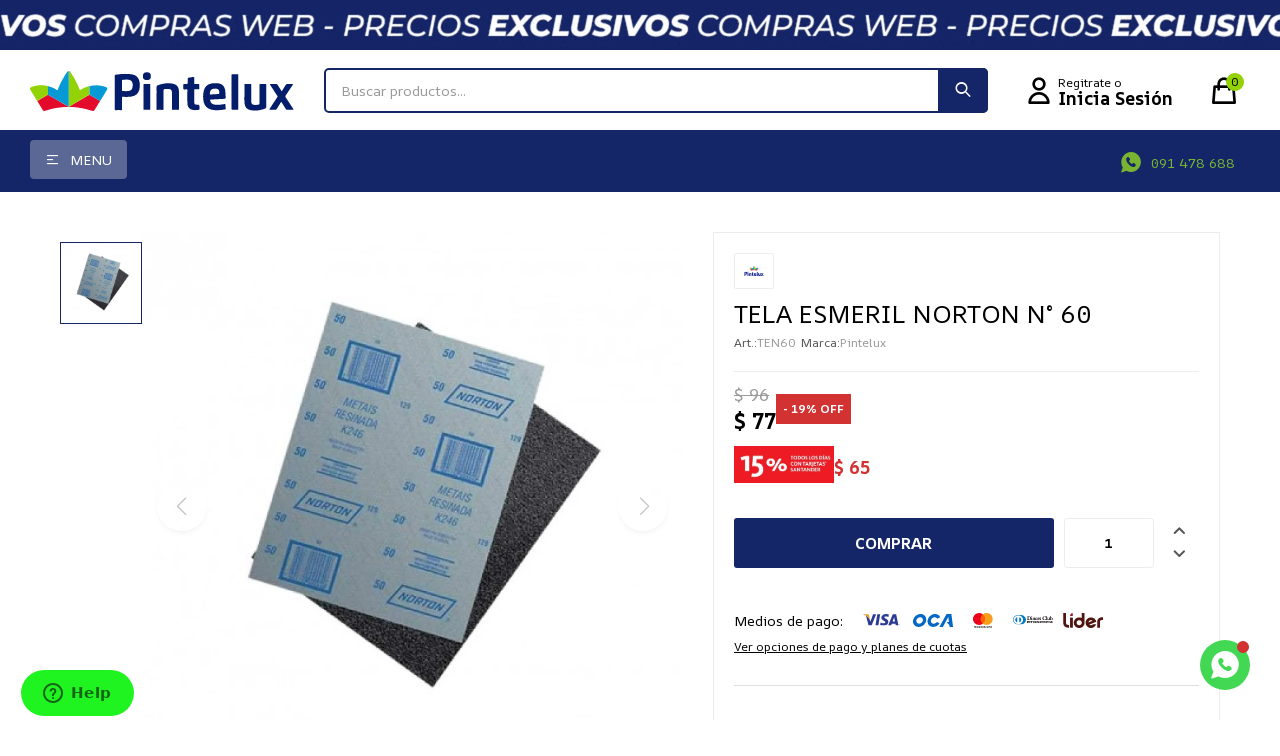

--- FILE ---
content_type: text/html; charset=utf-8
request_url: https://www.pintelux.com/catalogo/tela-esmeril-norton-n-60_TEN60_000
body_size: 10802
content:
 <!DOCTYPE html> <html lang="es" class="no-js"> <head itemscope itemtype="http://schema.org/WebSite"> <meta charset="utf-8" /> <script> const GOOGLE_MAPS_CHANNEL_ID = '38'; </script> <link rel='preconnect' href='https://f.fcdn.app' /> <link rel='preconnect' href='https://fonts.googleapis.com' /> <link rel='preconnect' href='https://www.facebook.com' /> <link rel='preconnect' href='https://www.google-analytics.com' /> <link rel="dns-prefetch" href="https://cdnjs.cloudflare.com" /> <title itemprop='name'>TELA ESMERIL NORTON N° 60 — Pintelux</title> <meta name="description" content="Su respaldo de tela la hace muy flexible para lijar superficies planas o curvas sin romperse. Características: - Fabricada con óxido de aluminio - Accesible - Lija metales y plásticos" /> <meta name="keywords" content="" /> <link itemprop="url" rel="canonical" href="https://www.pintelux.com/catalogo/tela-esmeril-norton-n-60_TEN60_000" /> <meta property="og:title" content="TELA ESMERIL NORTON N° 60 — Pintelux" /><meta property="og:description" content="Su respaldo de tela la hace muy flexible para lijar superficies planas o curvas sin romperse. Características: - Fabricada con óxido de aluminio - Accesible - Lija metales y plásticos" /><meta property="og:type" content="product" /><meta property="og:image" content="https://f.fcdn.app/imgs/f7ce6c/www.pintelux.com/pintuy/3eb1/webp/catalogo/TEN60-1/800x800/tela-esmeril-norton-n-60-tela-esmeril-norton-n-60.jpg"/><meta property="og:url" content="https://www.pintelux.com/catalogo/tela-esmeril-norton-n-60_TEN60_000" /><meta property="og:site_name" content="Pintelux" /> <meta name='twitter:description' content='Su respaldo de tela la hace muy flexible para lijar superficies planas o curvas sin romperse. Características: - Fabricada con óxido de aluminio - Accesible - Lija metales y plásticos' /> <meta name='twitter:image' content='https://f.fcdn.app/imgs/f7ce6c/www.pintelux.com/pintuy/3eb1/webp/catalogo/TEN60-1/800x800/tela-esmeril-norton-n-60-tela-esmeril-norton-n-60.jpg' /> <meta name='twitter:url' content='https://www.pintelux.com/catalogo/tela-esmeril-norton-n-60_TEN60_000' /> <meta name='twitter:card' content='summary' /> <meta name='twitter:title' content='TELA ESMERIL NORTON N° 60 — Pintelux' /> <script>document.getElementsByTagName('html')[0].setAttribute('class', 'js ' + ('ontouchstart' in window || navigator.msMaxTouchPoints ? 'is-touch' : 'no-touch'));</script> <script> var FN_TC = { M1 : 37.58, M2 : 1 }; </script> <meta id='viewportMetaTag' name="viewport" content="width=device-width, initial-scale=1.0, maximum-scale=1,user-scalable=no"> <link rel="shortcut icon" href="https://f.fcdn.app/assets/commerce/www.pintelux.com/7603_1c3a/public/web/favicon.ico" /> <link rel="apple-itouch-icon" href="https://f.fcdn.app/assets/commerce/www.pintelux.com/d91e_9c9d/public/web/favicon.png" /> <!--<link rel="preconnect" href="https://fonts.googleapis.com">--> <!--<link rel="preconnect" href="https://fonts.gstatic.com" crossorigin>--> <!--<link href="https://fonts.googleapis.com/css2?family=Poppins:ital,wght@0,400;0,700;1,400;1,700&display=swap" rel="stylesheet">--> <link rel="preconnect" href="https://fonts.googleapis.com"> <link rel="preconnect" href="https://fonts.gstatic.com" crossorigin> <link href="https://fonts.googleapis.com/css2?family=AR+One+Sans:wght@400;700&display=swap" rel="stylesheet"> <script> const codigoGrupoExpress = 'grp22'; </script> <link href="https://f.fcdn.app/assets/commerce/www.pintelux.com/0000_b457/s.44249118493203374534711079921603.css" rel="stylesheet"/> <script src="https://f.fcdn.app/assets/commerce/www.pintelux.com/0000_b457/s.57162984621553727640465162266264.js"></script> <!--[if lt IE 9]> <script type="text/javascript" src="https://cdnjs.cloudflare.com/ajax/libs/html5shiv/3.7.3/html5shiv.js"></script> <![endif]--> <link rel="manifest" href="https://f.fcdn.app/assets/manifest.json" /> </head> <body id='pgCatalogoDetalle' class='compraSlide compraLeft filtrosFixed fichaMobileFixedActions buscadorSearchField layout03'>  <a id="whatsAppFloat" class="whatsappFloat whatsapp-general" onclick="fbq('trackCustom', 'Whatsapp');" href= "https://api.whatsapp.com/send?phone=59891478688" target="_blank" rel="external"></a> <script> $("#whatsAppFloat").attr('data-track-categ', 'Social'); $("#whatsAppFloat").attr('data-track-action', 'WhatsApp'); $("#whatsAppFloat").attr('data-track-label', window.location.pathname + window.location.search); </script>  <div id="pre"> <div id="wrapper"> <header id="header" role="banner"> <div class="cnt"> <div data-id="347" data-area="Top" class="banner"><picture><source media="(min-width: 1280px)" srcset="//f.fcdn.app/imgs/ad8df1/www.pintelux.com/pintuy/52a0/webp/recursos/892/1920x50/1920x50.gif" width='1920' height='50' ><source media="(max-width: 1279px) and (min-width: 1024px)" srcset="//f.fcdn.app/imgs/e7af82/www.pintelux.com/pintuy/3f2c/webp/recursos/893/1280x50/1280x50.gif" width='1280' height='50' ><source media="(max-width: 640px) AND (orientation: portrait)" srcset="//f.fcdn.app/imgs/ca60df/www.pintelux.com/pintuy/7547/webp/recursos/895/640x70/640x70.gif" width='640' height='70' ><source media="(max-width: 1023px)" srcset="//f.fcdn.app/imgs/5a59f1/www.pintelux.com/pintuy/ddc6/webp/recursos/894/1024x50/1024x50.gif" width='1024' height='50' ><img src="//f.fcdn.app/imgs/ad8df1/www.pintelux.com/pintuy/52a0/webp/recursos/892/1920x50/1920x50.gif" alt="PRECIOS EXCLUSIVOS WEB DICIEMBRE 2025" width='1920' height='50' ></picture></div><div id="logo"><a href="/"><img src="https://f.fcdn.app/assets/commerce/www.pintelux.com/234b_ed53/public/web/img/logo.svg" width="300" height="120" alt="Pintelux" /></a></div> <nav id="menu"> <ul class="lst main"> <li class="it catalogo"> <a href='/catalogo' target='_self' class="tit">Menu</a> <div class="subMenu"> <div class="cnt"> <ul> <li class="hdr pinturas"> <div class="menuDesplegable"> <ul> <li><a href="https://www.pintelux.com/paleta-de-colores" target="_self">Paleta de Colores</a> </li> <li><a href="https://www.pintelux.com/catalogo?grp=51" target="_self">Pintura Interior</a> <ul> <li><a href="https://www.pintelux.com/catalogo?grp=51" target="_self">Paredes interiores</a> <li><a href="https://www.pintelux.com/catalogo?grp=55" target="_self">Cielo rasos</a> </ul> </li> <li><a href="https://www.pintelux.com/catalogo?grp=56" target="_self">Pintura Exterior</a> <ul> <li><a href="https://www.pintelux.com/catalogo?grp=56" target="_self">Paredes exteriores</a> <li><a href="https://www.pintelux.com/catalogo?grp=65" target="_self">Impermeabilizantes</a> <li><a href="https://www.pintelux.com/catalogo?grp=57" target="_self">Texturas</a> </ul> </li> <li><a href="https://www.pintelux.com/catalogo?grp=65" target="_self">Impermeabilizantes</a> </li> <li><a href="https://www.pintelux.com/catalogo?grp=53" target="_self">Pintura Antimicrobiana</a> </li> <li><a href="https://www.pintelux.com/catalogo?grp=23" target="_self">Pintura a la Tiza</a> </li> <li><a href="https://www.pintelux.com/catalogo?grp=54" target="_self">Preparación de Superficie</a> </li> <li><a href="https://www.pintelux.com/catalogo?grp=59" target="_self">Esmaltes al Agua</a> </li> <li><a href="javascript:;" target="_self">Maderas</a> <ul> <li><a href="https://www.pintelux.com/catalogo?grp=61" target="_self">Decks</a> <li><a href="https://www.pintelux.com/catalogo?grp=62" target="_self">Maderas interiores</a> <li><a href="https://www.pintelux.com/catalogo?grp=63" target="_self">Maderas exteriores</a> <li><a href="https://www.pintelux.com/catalogo?grp=68" target="_self">Interior - Exterior (Base Agua)</a> <li><a href="https://www.pintelux.com/catalogo?grp=67" target="_self">Interior - Exterior (Base Solvente)</a> <li><a href="https://www.pintelux.com/catalogo?grp=61" target="_self">Barnices</a> </ul> </li> <li><a href="javascript:;" target="_self">Metales</a> <ul> <li><a href="https://www.pintelux.com/catalogo?grp=13" target="_self">Esmaltes 3en1</a> </ul> </li> <li><a href="https://www.pintelux.com/catalogo?grp=64" target="_self">Piscinas</a> </li> </ul> <div class="banners"> </div> </div> <a target="_self" href="https://www.pintelux.com/pinturas" class="tit">Pinturas</a> </li> <li class="hdr decoracion"> <div class="menuDesplegable"> <ul> <li><a href="https://www.pintelux.com/decoracion/molduras" target="_self">Molduras</a> </li> <li><a href="https://www.pintelux.com/decoracion/zocalos" target="_self">Zocalos</a> </li> <li><a href="https://www.pintelux.com/decoracion/wallpops" target="_self">Wallpops</a> </li> <li><a href="https://www.pintelux.com/decoracion/papeles-pintados" target="_self">Papeles Pintados</a> </li> </ul> <div class="banners"> </div> </div> <a target="_self" href="https://www.pintelux.com/decoracion" class="tit">Decoración</a> </li> <li class="hdr accesorios"> <div class="menuDesplegable"> <ul> <li><a href="https://www.pintelux.com/catalogo?grp=52" target="_self">Lija líquida</a> </li> <li><a href="https://www.pintelux.com/accesorios/lijas" target="_self">Lijas</a> </li> <li><a href="https://www.pintelux.com/accesorios/llanas-y-espatulas" target="_self">Llanas y espátulas</a> </li> <li><a href="https://www.pintelux.com/accesorios/pinceles" target="_self">Pinceles</a> </li> <li><a href="https://www.pintelux.com/accesorios/rodillos-y-repuestos" target="_self">Rodillos y Repuestos</a> </li> <li><a href="https://www.pintelux.com/accesorios/otros-accesorios" target="_self">Otros Accesorios</a> </li> <li><a href="https://www.pintelux.com/accesorios/cintas" target="_self">Cintas</a> </li> </ul> <div class="banners"> </div> </div> <a target="_self" href="https://www.pintelux.com/accesorios" class="tit">Accesorios</a> </li> <li class="hdr "> <a target="_self" href="https://www.pintelux.com/catalogo?grp=87" class="tit">Pinturas aromatizadas</a> </li> <li class="hdr "> <a target="_blank" href="https://www.pintelux.com/catalogo?grp=113" class="tit">AEROSOLES MTN - EXCLUSIVOS -</a> </li> <li class="hdr "> <a target="_blank" href="https://www.pintelux.com/catalogo?grp=115" class="tit">NUEVO!!! EMPAPELADOS ATMOSPHERE</a> </li> <li class="hdr "> <div class="menuDesplegable"> <ul> <li><a href="https://www.pintelux.com/catalogo?grp=117" target="_blank">SETS MARCADORES</a> </li> </ul> <div class="banners"> </div> </div> <a target="_blank" href="https://www.pintelux.com/catalogo?grp=116" class="tit">MARCADORES POSCA - EXCLUSIVO - </a> </li> </ul> </div> </div> </li> <li class="it whatsapp alignRight"> <a href='https://wa.me/598091478688' target='_blank' class="tit">091 478 688</a> </li> </ul> </nav> <div class="toolsItem frmBusqueda" data-version='1'> <button type="button" class="btnItem btnMostrarBuscador"> <span class="ico"></span> <span class="txt"></span> </button> <form action="/catalogo"> <div class="cnt"> <span class="btnCerrar"> <span class="ico"></span> <span class="txt"></span> </span> <label class="lbl"> <b>Buscar productos</b> <input maxlength="48" required="" autocomplete="off" type="search" name="q" placeholder="Buscar productos..." /> </label> <button class="btnBuscar" type="submit"> <span class="ico"></span> <span class="txt"></span> </button> </div> </form> </div> <div class="toolsItem accesoMiCuentaCnt" data-logged="off" data-version='1'> <a href="/mi-cuenta" class="btnItem btnMiCuenta"> <span class="ico"></span> <span class="txt"></span> <span class="usuario"> <span class="nombre"></span> <span class="apellido"></span> </span> </a> <div class="miCuentaMenu"> <ul class="lst"> <li class="it"><a href='/mi-cuenta/mis-datos' class="tit" >Mis datos</a></li> <li class="it"><a href='/mi-cuenta/direcciones' class="tit" >Mis direcciones</a></li> <li class="it"><a href='/mi-cuenta/compras' class="tit" >Mis compras</a></li> <li class="it"><a href='/mi-cuenta/wish-list' class="tit" >Wish List</a></li> <li class="it itSalir"><a href='/salir' class="tit" >Salir</a></li> </ul> </div> </div> <div id="miCompra" data-show="off" data-fn="fnMiCompra" class="toolsItem" data-version="1"> </div> <div id="infoTop"> </div> <a id="btnMainMenuMobile" href="javascript:mainMenuMobile.show();"><span class="ico">&#59421;</span><span class="txt">Menú</span></a> </div> </header> <!-- end:header --> <div data-id="347" data-area="Top" class="banner"><picture><source media="(min-width: 1280px)" srcset="//f.fcdn.app/imgs/ad8df1/www.pintelux.com/pintuy/52a0/webp/recursos/892/1920x50/1920x50.gif" width='1920' height='50' ><source media="(max-width: 1279px) and (min-width: 1024px)" srcset="//f.fcdn.app/imgs/e7af82/www.pintelux.com/pintuy/3f2c/webp/recursos/893/1280x50/1280x50.gif" width='1280' height='50' ><source media="(max-width: 640px) AND (orientation: portrait)" srcset="//f.fcdn.app/imgs/ca60df/www.pintelux.com/pintuy/7547/webp/recursos/895/640x70/640x70.gif" width='640' height='70' ><source media="(max-width: 1023px)" srcset="//f.fcdn.app/imgs/5a59f1/www.pintelux.com/pintuy/ddc6/webp/recursos/894/1024x50/1024x50.gif" width='1024' height='50' ><img src="//f.fcdn.app/imgs/ad8df1/www.pintelux.com/pintuy/52a0/webp/recursos/892/1920x50/1920x50.gif" alt="PRECIOS EXCLUSIVOS WEB DICIEMBRE 2025" width='1920' height='50' ></picture></div> <div id="central"> <section id="main" role="main"> <div id="fichaProducto" class="rebajado descuento" data-tit="TELA ESMERIL NORTON N° 60" data-totImagenes="1" data-agotado="off"> <div class="cnt"> <div class="columnaIzquierda"> <div data-fn="fnSwiperFicha" data-thumbs="true" data-thumbs-direction="vertical" class="fichaImagenes nav"> <div class="imagenProducto swiper-container" data-fn="fnGaleria"> <div class="swiper-wrapper"> <span class="item zoom swiper-slide"> <a class="img source" href="//f.fcdn.app/imgs/c3ba60/www.pintelux.com/pintuy/3eb1/webp/catalogo/TEN60-1/1500-1500/tela-esmeril-norton-n-60-tela-esmeril-norton-n-60.jpg"> <img loading='lazy' data-src-g="//f.fcdn.app/imgs/e6e48e/www.pintelux.com/pintuy/3eb1/webp/catalogo/TEN60-1/1920-1200/tela-esmeril-norton-n-60-tela-esmeril-norton-n-60.jpg" src='//f.fcdn.app/imgs/f7ce6c/www.pintelux.com/pintuy/3eb1/webp/catalogo/TEN60-1/800x800/tela-esmeril-norton-n-60-tela-esmeril-norton-n-60.jpg' alt='TELA ESMERIL NORTON N° 60 TELA ESMERIL NORTON N° 60' width='800' height='800' /> </a> </span> </div> <div class="cocardas"></div> </div> <div class="swiperThumbs"> <ul class="lst lstThumbs"> <li class="it"> <a target="_blank" data-standard="//f.fcdn.app/imgs/f7ce6c/www.pintelux.com/pintuy/3eb1/webp/catalogo/TEN60-1/800x800/tela-esmeril-norton-n-60-tela-esmeril-norton-n-60.jpg" href="//f.fcdn.app/imgs/97054d/www.pintelux.com/pintuy/3eb1/webp/catalogo/TEN60-1/2000-2000/tela-esmeril-norton-n-60-tela-esmeril-norton-n-60.jpg"><img loading='lazy' src='//f.fcdn.app/imgs/72cef4/www.pintelux.com/pintuy/3eb1/webp/catalogo/TEN60-1/460x460/tela-esmeril-norton-n-60-tela-esmeril-norton-n-60.jpg' alt='TELA ESMERIL NORTON N° 60 TELA ESMERIL NORTON N° 60' width='460' height='460' /></a> </li> </ul> </div> </div> </div> <div class="columnaDerecha"> <div class="hdr"> <div class="flex"> <div class="logoMarca"><img loading='lazy' src='//f.fcdn.app/imgs/aa5447/www.pintelux.com/pintuy/5d00/webp/marcas/pintelux/100x0/pintelux' alt='Pintelux' width='100' /></div> </div> <h1 class="tit">TELA ESMERIL NORTON N° 60</h1> <div class="cod">TEN60<div class="nombreMarca">Pintelux </div></div> </div> <div class="preciosWrapper"> <div class="precios"> <strong class="precio venta"><span class="sim">$</span> <span class="monto">77</span></strong> <del class="precio lista"><span class="sim">$</span> <span class="monto">96</span></del> </div><span class="porcRebaja"><span class="aux"><span class=int>19</span><span class=dec>79</span></span></span><div class="descuentosMDP"><div class='desc_2'> <span class='img' title='Santander'><img loading='lazy' src='//f.fcdn.app/imgs/6a0ca7/www.pintelux.com/pintuy/28b7/webp/descuentos/487/0x0/15.jpg' alt='Santander' /></span> <span class="precio"><span class="sim">$</span> <span class="monto">65</span></span></div></div> </div> <div style="display: none;" id="_jsonDataFicha_"> {"sku":{"fen":"1:TEN60:000:U:1","com":"TEN60"},"producto":{"codigo":"TEN60","nombre":"TELA ESMERIL NORTON N\u00b0 60","categoria":"Accesorios > Lijas","marca":"Pintelux"},"variante":{"codigo":"000","codigoCompleto":"TEN60000","nombre":"TELA ESMERIL NORTON N\u00b0 60","nombreCompleto":"TELA ESMERIL NORTON N\u00b0 60","img":{"u":"\/\/f.fcdn.app\/imgs\/ca26e0\/www.pintelux.com\/pintuy\/3eb1\/webp\/catalogo\/TEN60-1\/1024-1024\/tela-esmeril-norton-n-60-tela-esmeril-norton-n-60.jpg"},"url":"https:\/\/www.pintelux.com\/catalogo\/tela-esmeril-norton-n-60_TEN60_000","tieneStock":true,"ordenVariante":"999"},"nomPresentacion":"U","nombre":"TELA ESMERIL NORTON N\u00b0 60","nombreCompleto":"TELA ESMERIL NORTON N\u00b0 60","precioMonto":77,"moneda":{"nom":"M1","nro":858,"cod":"UYU","sim":"$"},"sale":false,"outlet":false,"nuevo":false,"carac":{"tipo-de-ambiente":"Interior y Exterior","tipo-de-superficie":"Metal"}} </div> <form id="frmComprarArticulo" class="frmComprar" action="/mi-compra?o=agregar" method="post"> <div class="cnt"> <input type="hidden" name="sku" value="1:TEN60:000:U:1" /> <div id="mainActions"> <button id="btnComprar" type="submit" class="btn btn01">Comprar</button> <div class="custom cantidadArticulo" data-fn="fnCantidadItemFicha"> <input name="qty" type="text" value="1"/> <div class="cont-btn"> <span class="plus">&#xe811;</span> <span class="minus">&#xe813;</span> </div> </div> </div> </div> </form> <div id="infoPagos" class="blk slideTab hide-mobile" data-fn="fnAmpliarInfoOverlay"> <span class="overlay close"></span> <div class="hdr"> <span class="tit limitado">Medios de pago: <ul class='lst lstMediosDePago'> <li class='it visa'><img loading="lazy" src="https://f.fcdn.app/logos/c/visa.svg" alt="visa" height="20" /></li> <li class='it oca'><img loading="lazy" src="https://f.fcdn.app/logos/c/oca.svg" alt="oca" height="20" /></li> <li class='it master'><img loading="lazy" src="https://f.fcdn.app/logos/c/master.svg" alt="master" height="20" /></li> <li class='it diners'><img loading="lazy" src="https://f.fcdn.app/logos/c/diners.svg" alt="diners" height="20" /></li> <li class='it lider'><img loading="lazy" src="https://f.fcdn.app/logos/c/lider.svg" alt="lider" height="20" /></li> <li class='it abitab'><img loading="lazy" src="https://f.fcdn.app/logos/c/abitab.svg" alt="abitab" height="20" /></li> <li class='it redpagos'><img loading="lazy" src="https://f.fcdn.app/logos/c/redpagos.svg" alt="redpagos" height="20" /></li> <li class='it mercadopago'><img loading="lazy" src="https://f.fcdn.app/logos/c/mercadopago.svg" alt="mercadopago" height="20" /></li> <li class='it cabal'><img loading="lazy" src="https://f.fcdn.app/logos/c/cabal.svg" alt="cabal" height="20" /></li> <li class='it passcard'><img loading="lazy" src="https://f.fcdn.app/logos/c/passcard.svg" alt="passcard" height="20" /></li> <li class='it tarjetad'><img loading="lazy" src="https://f.fcdn.app/logos/c/tarjetad.svg" alt="tarjetad" height="20" /></li> </ul> </span> <span class="ver-mas">Ver opciones de pago y planes de cuotas</span> </div> <div class="cnt"> <div class="hdr"> <span class="tit">Medios de pago</span> <span class="close ico"></span> </div> <div> <ul class='lst lstMediosDePago'> <li class='it visa'><img loading="lazy" src="https://f.fcdn.app/logos/c/visa.svg" alt="visa" height="20" /></li> <li class='it oca'><img loading="lazy" src="https://f.fcdn.app/logos/c/oca.svg" alt="oca" height="20" /></li> <li class='it master'><img loading="lazy" src="https://f.fcdn.app/logos/c/master.svg" alt="master" height="20" /></li> <li class='it diners'><img loading="lazy" src="https://f.fcdn.app/logos/c/diners.svg" alt="diners" height="20" /></li> <li class='it lider'><img loading="lazy" src="https://f.fcdn.app/logos/c/lider.svg" alt="lider" height="20" /></li> <li class='it abitab'><img loading="lazy" src="https://f.fcdn.app/logos/c/abitab.svg" alt="abitab" height="20" /></li> <li class='it redpagos'><img loading="lazy" src="https://f.fcdn.app/logos/c/redpagos.svg" alt="redpagos" height="20" /></li> <li class='it mercadopago'><img loading="lazy" src="https://f.fcdn.app/logos/c/mercadopago.svg" alt="mercadopago" height="20" /></li> <li class='it cabal'><img loading="lazy" src="https://f.fcdn.app/logos/c/cabal.svg" alt="cabal" height="20" /></li> <li class='it passcard'><img loading="lazy" src="https://f.fcdn.app/logos/c/passcard.svg" alt="passcard" height="20" /></li> <li class='it tarjetad'><img loading="lazy" src="https://f.fcdn.app/logos/c/tarjetad.svg" alt="tarjetad" height="20" /></li> </ul> </div> </div> </div> <div id="infoEnvio" class="blk" data-fn="fnAmpliarInfoFicha"> <span class="overlay close"></span> <div class="hdr"> <span class="tit">Métodos y costos de envío</span> </div> <div class="cnt"> <ul> <li> <span>Interior:</span> Envío sin costo en compras mayores a $ 3.000 | Costo normal: $ 300. </li> <li> <span>Premium:</span> Envío sin costo en compras mayores a $ 200 | Costo normal: $ 700. </li> </ul> </div> </div> <div id="infoCaracteristicas" class="blk" data-fn="fnAmpliarInfoFicha"> <span class="overlay close"></span> <div class="hdr"> <span class="tit">Características</span> </div> <div class="cnt"> <div> <div id="blkCaracteristicas" class="blk"> <div class="hdr"> <div class="tit">Características</div> </div> <div class="cnt"> <div class="lst lstCaracteristicas"><div class="it" data-codigo="tipo-de-ambiente"> <span class="tit">Tipo de Ambiente</span> <span class="val">Interior y Exterior</span></div><div class="it" data-codigo="tipo-de-superficie"> <span class="tit">Tipo de Superficie</span> <span class="val">Metal</span></div></div> </div> </div> </div> </div> </div> <!-- <div class="blkCompartir"> <a class="btnFacebook" title="Compartir en Facebook" target="_blank" href="http://www.facebook.com/share.php?u=https://www.pintelux.com/catalogo/tela-esmeril-norton-n-60_TEN60_000"><span class="ico">&#59392;</span><span class="txt">Facebook</span></a> <a class="btnTwitter" title="Compartir en Twitter" target="_blank" href="https://twitter.com/intent/tweet?url=https%3A%2F%2Fwww.pintelux.com%2Fcatalogo%2Ftela-esmeril-norton-n-60_TEN60_000&text=Me%20gust%C3%B3%20el%20producto%20TELA%20ESMERIL%20NORTON%20N%C2%B0%2060"><span class="ico">&#59393;</span><span class="txt">Twitter</span></a> <a class="btnPinterest" title="Compartir en Pinterest" target="_blank" href="http://pinterest.com/pin/create/bookmarklet/?media=http://f.fcdn.app/imgs/7edf4e/www.pintelux.com/pintuy/3eb1/webp/catalogo/TEN60-1/800_800/tela-esmeril-norton-n-60-tela-esmeril-norton-n-60.jpg&url=https://www.pintelux.com/catalogo/tela-esmeril-norton-n-60_TEN60_000&is_video=false&description=TELA+ESMERIL+NORTON+N%C2%B0+60"><span class="ico">&#59395;</span><span class="txt">Pinterest</span></a> <a class="btnWhatsapp" title="Compartir en Whatsapp" target="_blank" href="whatsapp://send?text=Me+gust%C3%B3+el+producto+https%3A%2F%2Fwww.pintelux.com%2Fcatalogo%2Ftela-esmeril-norton-n-60_TEN60_000" data-action="share/whatsapp/share"><span class="ico">&#59398;</span><span class="txt">Whatsapp</span></a> </div> --> </div> </div> <div class="tabs blkDetalle" data-fn="fnCrearTabs"> <div class="it"> <span class="tit">Descripcion</span> <div class="cnt"> <div class="text"> <div class="desc"> <p>Su respaldo de tela la hace muy flexible para lijar superficies planas o curvas sin romperse. <br /> <br /> Características:<br /> <br /> - Fabricada con óxido de aluminio<br /> - Accesible <br /> - Lija metales y plásticos</p> </div> </div> </div> </div> </div> <div class="nav" id="blkProductosRelacionados" data-fn="fnSwiperProductos" data-breakpoints-slides='[2,3,4]' data-breakpoints-spacing='[10,15,20]'> <div class="swiper blkProductos"> <div class="hdr"> <div class="tit">Productos que te pueden interesar</div> </div> <div class="cnt"> <div class='articleList aListProductos ' data-tot='6' data-totAbs='0' data-cargarVariantes='0'><div class='it rebajado descuento grp15 grp18' data-disp='1' data-codProd='TEN40' data-codVar='000' data-im='//f.fcdn.app/assets/nd.png'><div class='cnt'><a class="img" href="https://www.pintelux.com/catalogo/tela-esmeril-norton-n-40_TEN40_000" title="TELA ESMERIL NORTON N° 40"> <div class="cocardas"></div> <img loading='lazy' src='//f.fcdn.app/imgs/c22d30/www.pintelux.com/pintuy/3eb1/webp/catalogo/TEN40-1/800x800/tela-esmeril-norton-n-40-tela-esmeril-norton-n-40.jpg' alt='TELA ESMERIL NORTON N° 40 TELA ESMERIL NORTON N° 40' width='800' height='800' /> </a> <div class="info" data-fn="fnOcultarPrecios"> <a class="tit" href="https://www.pintelux.com/catalogo/tela-esmeril-norton-n-40_TEN40_000" title="TELA ESMERIL NORTON N° 40"><h2>TELA ESMERIL NORTON N° 40</h2></a> <div class="precios"> <strong class="precio venta"><span class="sim">$</span> <span class="monto">77</span></strong> <del class="precio lista"><span class="sim">$</span> <span class="monto">96</span></del> </div> <span class="porcRebaja"><span class="aux"><span class=int>19</span><span class=dec>79</span></span></span> <div class="descuentosMDP"><div class='desc_2'> <span class='img' title='Santander'><img loading='lazy' src='//f.fcdn.app/imgs/6a0ca7/www.pintelux.com/pintuy/28b7/webp/descuentos/487/0x0/15.jpg' alt='Santander' /></span> <span class="precio"><span class="sim">$</span> <span class="monto">65</span></span></div></div> <button class="btn btn01 btnComprar" onclick="miCompra.agregarArticulo('1:TEN40:000:U:1',1)" data-sku="1:TEN40:000:U:1"><span></span></button> <div class="variantes"></div> <!--<div class="marca">Pintelux</div>--> <!--<div class="desc">Su respaldo de tela la hace muy flexible para lijar superficies planas o curvas sin romperse. <br /> <br /> Características:<br /> <br /> - Fabricada con óxido de aluminio<br /> - Accesible <br /> - Lija metales y plásticos</div>--> </div><input type="hidden" class="json" style="display:none" value="{&quot;sku&quot;:{&quot;fen&quot;:&quot;1:TEN40:000:U:1&quot;,&quot;com&quot;:&quot;TEN40&quot;},&quot;producto&quot;:{&quot;codigo&quot;:&quot;TEN40&quot;,&quot;nombre&quot;:&quot;TELA ESMERIL NORTON N\u00b0 40&quot;,&quot;categoria&quot;:&quot;Accesorios &gt; Lijas&quot;,&quot;marca&quot;:&quot;Pintelux&quot;},&quot;variante&quot;:{&quot;codigo&quot;:&quot;000&quot;,&quot;codigoCompleto&quot;:&quot;TEN40000&quot;,&quot;nombre&quot;:&quot;TELA ESMERIL NORTON N\u00b0 40&quot;,&quot;nombreCompleto&quot;:&quot;TELA ESMERIL NORTON N\u00b0 40&quot;,&quot;img&quot;:{&quot;u&quot;:&quot;\/\/f.fcdn.app\/imgs\/1190a5\/www.pintelux.com\/pintuy\/3eb1\/webp\/catalogo\/TEN40-1\/1024-1024\/tela-esmeril-norton-n-40-tela-esmeril-norton-n-40.jpg&quot;},&quot;url&quot;:&quot;https:\/\/www.pintelux.com\/catalogo\/tela-esmeril-norton-n-40_TEN40_000&quot;,&quot;tieneStock&quot;:false,&quot;ordenVariante&quot;:&quot;999&quot;},&quot;nomPresentacion&quot;:&quot;U&quot;,&quot;nombre&quot;:&quot;TELA ESMERIL NORTON N\u00b0 40&quot;,&quot;nombreCompleto&quot;:&quot;TELA ESMERIL NORTON N\u00b0 40&quot;,&quot;precioMonto&quot;:77,&quot;moneda&quot;:{&quot;nom&quot;:&quot;M1&quot;,&quot;nro&quot;:858,&quot;cod&quot;:&quot;UYU&quot;,&quot;sim&quot;:&quot;$&quot;},&quot;sale&quot;:false,&quot;outlet&quot;:false,&quot;nuevo&quot;:false}" /></div></div><div class='it rebajado descuento grp15 grp18' data-disp='1' data-codProd='TEN36' data-codVar='000' data-im='//f.fcdn.app/assets/nd.png'><div class='cnt'><a class="img" href="https://www.pintelux.com/catalogo/tela-esmeril-norton-n-36_TEN36_000" title="TELA ESMERIL NORTON N° 36"> <div class="cocardas"></div> <img loading='lazy' src='//f.fcdn.app/imgs/9801df/www.pintelux.com/pintuy/3eb1/webp/catalogo/TEN36-1/800x800/tela-esmeril-norton-n-36-tela-esmeril-norton-n-36.jpg' alt='TELA ESMERIL NORTON N° 36 TELA ESMERIL NORTON N° 36' width='800' height='800' /> </a> <div class="info" data-fn="fnOcultarPrecios"> <a class="tit" href="https://www.pintelux.com/catalogo/tela-esmeril-norton-n-36_TEN36_000" title="TELA ESMERIL NORTON N° 36"><h2>TELA ESMERIL NORTON N° 36</h2></a> <div class="precios"> <strong class="precio venta"><span class="sim">$</span> <span class="monto">77</span></strong> <del class="precio lista"><span class="sim">$</span> <span class="monto">96</span></del> </div> <span class="porcRebaja"><span class="aux"><span class=int>19</span><span class=dec>79</span></span></span> <div class="descuentosMDP"><div class='desc_2'> <span class='img' title='Santander'><img loading='lazy' src='//f.fcdn.app/imgs/6a0ca7/www.pintelux.com/pintuy/28b7/webp/descuentos/487/0x0/15.jpg' alt='Santander' /></span> <span class="precio"><span class="sim">$</span> <span class="monto">65</span></span></div></div> <button class="btn btn01 btnComprar" onclick="miCompra.agregarArticulo('1:TEN36:000:U:1',1)" data-sku="1:TEN36:000:U:1"><span></span></button> <div class="variantes"></div> <!--<div class="marca">Pintelux</div>--> <!--<div class="desc">Su respaldo de tela la hace muy flexible para lijar superficies planas o curvas sin romperse. <br /> <br /> Características:<br /> <br /> - Fabricada con óxido de aluminio<br /> - Accesible <br /> - Lija metales y plásticos</div>--> </div><input type="hidden" class="json" style="display:none" value="{&quot;sku&quot;:{&quot;fen&quot;:&quot;1:TEN36:000:U:1&quot;,&quot;com&quot;:&quot;TEN36&quot;},&quot;producto&quot;:{&quot;codigo&quot;:&quot;TEN36&quot;,&quot;nombre&quot;:&quot;TELA ESMERIL NORTON N\u00b0 36&quot;,&quot;categoria&quot;:&quot;Accesorios &gt; Lijas&quot;,&quot;marca&quot;:&quot;Pintelux&quot;},&quot;variante&quot;:{&quot;codigo&quot;:&quot;000&quot;,&quot;codigoCompleto&quot;:&quot;TEN36000&quot;,&quot;nombre&quot;:&quot;TELA ESMERIL NORTON N\u00b0 36&quot;,&quot;nombreCompleto&quot;:&quot;TELA ESMERIL NORTON N\u00b0 36&quot;,&quot;img&quot;:{&quot;u&quot;:&quot;\/\/f.fcdn.app\/imgs\/49f148\/www.pintelux.com\/pintuy\/3eb1\/webp\/catalogo\/TEN36-1\/1024-1024\/tela-esmeril-norton-n-36-tela-esmeril-norton-n-36.jpg&quot;},&quot;url&quot;:&quot;https:\/\/www.pintelux.com\/catalogo\/tela-esmeril-norton-n-36_TEN36_000&quot;,&quot;tieneStock&quot;:false,&quot;ordenVariante&quot;:&quot;999&quot;},&quot;nomPresentacion&quot;:&quot;U&quot;,&quot;nombre&quot;:&quot;TELA ESMERIL NORTON N\u00b0 36&quot;,&quot;nombreCompleto&quot;:&quot;TELA ESMERIL NORTON N\u00b0 36&quot;,&quot;precioMonto&quot;:77,&quot;moneda&quot;:{&quot;nom&quot;:&quot;M1&quot;,&quot;nro&quot;:858,&quot;cod&quot;:&quot;UYU&quot;,&quot;sim&quot;:&quot;$&quot;},&quot;sale&quot;:false,&quot;outlet&quot;:false,&quot;nuevo&quot;:false}" /></div></div><div class='it rebajado descuento grp15 grp18' data-disp='1' data-codProd='TEN220' data-codVar='000' data-im='//f.fcdn.app/assets/nd.png'><div class='cnt'><a class="img" href="https://www.pintelux.com/catalogo/tela-esmeril-norton-n-220_TEN220_000" title="TELA ESMERIL NORTON N° 220"> <div class="cocardas"></div> <img loading='lazy' src='//f.fcdn.app/imgs/9d5956/www.pintelux.com/pintuy/3eb1/webp/catalogo/TEN220-1/800x800/tela-esmeril-norton-n-220-tela-esmeril-norton-n-220.jpg' alt='TELA ESMERIL NORTON N° 220 TELA ESMERIL NORTON N° 220' width='800' height='800' /> </a> <div class="info" data-fn="fnOcultarPrecios"> <a class="tit" href="https://www.pintelux.com/catalogo/tela-esmeril-norton-n-220_TEN220_000" title="TELA ESMERIL NORTON N° 220"><h2>TELA ESMERIL NORTON N° 220</h2></a> <div class="precios"> <strong class="precio venta"><span class="sim">$</span> <span class="monto">77</span></strong> <del class="precio lista"><span class="sim">$</span> <span class="monto">96</span></del> </div> <span class="porcRebaja"><span class="aux"><span class=int>19</span><span class=dec>79</span></span></span> <div class="descuentosMDP"><div class='desc_2'> <span class='img' title='Santander'><img loading='lazy' src='//f.fcdn.app/imgs/6a0ca7/www.pintelux.com/pintuy/28b7/webp/descuentos/487/0x0/15.jpg' alt='Santander' /></span> <span class="precio"><span class="sim">$</span> <span class="monto">65</span></span></div></div> <button class="btn btn01 btnComprar" onclick="miCompra.agregarArticulo('1:TEN220:000:U:1',1)" data-sku="1:TEN220:000:U:1"><span></span></button> <div class="variantes"></div> <!--<div class="marca">Pintelux</div>--> <!--<div class="desc">Su respaldo de tela la hace muy flexible para lijar superficies planas o curvas sin romperse. <br /> <br /> Características:<br /> <br /> - Fabricada con óxido de aluminio<br /> - Accesible <br /> - Lija metales y plásticos</div>--> </div><input type="hidden" class="json" style="display:none" value="{&quot;sku&quot;:{&quot;fen&quot;:&quot;1:TEN220:000:U:1&quot;,&quot;com&quot;:&quot;TEN220&quot;},&quot;producto&quot;:{&quot;codigo&quot;:&quot;TEN220&quot;,&quot;nombre&quot;:&quot;TELA ESMERIL NORTON N\u00b0 220&quot;,&quot;categoria&quot;:&quot;Accesorios &gt; Lijas&quot;,&quot;marca&quot;:&quot;Pintelux&quot;},&quot;variante&quot;:{&quot;codigo&quot;:&quot;000&quot;,&quot;codigoCompleto&quot;:&quot;TEN220000&quot;,&quot;nombre&quot;:&quot;TELA ESMERIL NORTON N\u00b0 220&quot;,&quot;nombreCompleto&quot;:&quot;TELA ESMERIL NORTON N\u00b0 220&quot;,&quot;img&quot;:{&quot;u&quot;:&quot;\/\/f.fcdn.app\/imgs\/d50ece\/www.pintelux.com\/pintuy\/3eb1\/webp\/catalogo\/TEN220-1\/1024-1024\/tela-esmeril-norton-n-220-tela-esmeril-norton-n-220.jpg&quot;},&quot;url&quot;:&quot;https:\/\/www.pintelux.com\/catalogo\/tela-esmeril-norton-n-220_TEN220_000&quot;,&quot;tieneStock&quot;:false,&quot;ordenVariante&quot;:&quot;999&quot;},&quot;nomPresentacion&quot;:&quot;U&quot;,&quot;nombre&quot;:&quot;TELA ESMERIL NORTON N\u00b0 220&quot;,&quot;nombreCompleto&quot;:&quot;TELA ESMERIL NORTON N\u00b0 220&quot;,&quot;precioMonto&quot;:77,&quot;moneda&quot;:{&quot;nom&quot;:&quot;M1&quot;,&quot;nro&quot;:858,&quot;cod&quot;:&quot;UYU&quot;,&quot;sim&quot;:&quot;$&quot;},&quot;sale&quot;:false,&quot;outlet&quot;:false,&quot;nuevo&quot;:false}" /></div></div><div class='it rebajado descuento grp15 grp18' data-disp='1' data-codProd='TEN150' data-codVar='000' data-im='//f.fcdn.app/assets/nd.png'><div class='cnt'><a class="img" href="https://www.pintelux.com/catalogo/tela-esmeril-norton-n-150_TEN150_000" title="TELA ESMERIL NORTON N° 150"> <div class="cocardas"></div> <img loading='lazy' src='//f.fcdn.app/imgs/902c77/www.pintelux.com/pintuy/3eb1/webp/catalogo/TEN150-1/800x800/tela-esmeril-norton-n-150-tela-esmeril-norton-n-150.jpg' alt='TELA ESMERIL NORTON N° 150 TELA ESMERIL NORTON N° 150' width='800' height='800' /> </a> <div class="info" data-fn="fnOcultarPrecios"> <a class="tit" href="https://www.pintelux.com/catalogo/tela-esmeril-norton-n-150_TEN150_000" title="TELA ESMERIL NORTON N° 150"><h2>TELA ESMERIL NORTON N° 150</h2></a> <div class="precios"> <strong class="precio venta"><span class="sim">$</span> <span class="monto">77</span></strong> <del class="precio lista"><span class="sim">$</span> <span class="monto">96</span></del> </div> <span class="porcRebaja"><span class="aux"><span class=int>19</span><span class=dec>79</span></span></span> <div class="descuentosMDP"><div class='desc_2'> <span class='img' title='Santander'><img loading='lazy' src='//f.fcdn.app/imgs/6a0ca7/www.pintelux.com/pintuy/28b7/webp/descuentos/487/0x0/15.jpg' alt='Santander' /></span> <span class="precio"><span class="sim">$</span> <span class="monto">65</span></span></div></div> <button class="btn btn01 btnComprar" onclick="miCompra.agregarArticulo('1:TEN150:000:U:1',1)" data-sku="1:TEN150:000:U:1"><span></span></button> <div class="variantes"></div> <!--<div class="marca">Pintelux</div>--> <!--<div class="desc">Su respaldo de tela la hace muy flexible para lijar superficies planas o curvas sin romperse. <br /> <br /> Características:<br /> <br /> - Fabricada con óxido de aluminio<br /> - Accesible <br /> - Lija metales y plásticos</div>--> </div><input type="hidden" class="json" style="display:none" value="{&quot;sku&quot;:{&quot;fen&quot;:&quot;1:TEN150:000:U:1&quot;,&quot;com&quot;:&quot;TEN150&quot;},&quot;producto&quot;:{&quot;codigo&quot;:&quot;TEN150&quot;,&quot;nombre&quot;:&quot;TELA ESMERIL NORTON N\u00b0 150&quot;,&quot;categoria&quot;:&quot;Accesorios &gt; Lijas&quot;,&quot;marca&quot;:&quot;Pintelux&quot;},&quot;variante&quot;:{&quot;codigo&quot;:&quot;000&quot;,&quot;codigoCompleto&quot;:&quot;TEN150000&quot;,&quot;nombre&quot;:&quot;TELA ESMERIL NORTON N\u00b0 150&quot;,&quot;nombreCompleto&quot;:&quot;TELA ESMERIL NORTON N\u00b0 150&quot;,&quot;img&quot;:{&quot;u&quot;:&quot;\/\/f.fcdn.app\/imgs\/3c91ec\/www.pintelux.com\/pintuy\/3eb1\/webp\/catalogo\/TEN150-1\/1024-1024\/tela-esmeril-norton-n-150-tela-esmeril-norton-n-150.jpg&quot;},&quot;url&quot;:&quot;https:\/\/www.pintelux.com\/catalogo\/tela-esmeril-norton-n-150_TEN150_000&quot;,&quot;tieneStock&quot;:false,&quot;ordenVariante&quot;:&quot;999&quot;},&quot;nomPresentacion&quot;:&quot;U&quot;,&quot;nombre&quot;:&quot;TELA ESMERIL NORTON N\u00b0 150&quot;,&quot;nombreCompleto&quot;:&quot;TELA ESMERIL NORTON N\u00b0 150&quot;,&quot;precioMonto&quot;:77,&quot;moneda&quot;:{&quot;nom&quot;:&quot;M1&quot;,&quot;nro&quot;:858,&quot;cod&quot;:&quot;UYU&quot;,&quot;sim&quot;:&quot;$&quot;},&quot;sale&quot;:false,&quot;outlet&quot;:false,&quot;nuevo&quot;:false}" /></div></div><div class='it rebajado descuento grp15 grp18' data-disp='1' data-codProd='TEN120' data-codVar='000' data-im='//f.fcdn.app/assets/nd.png'><div class='cnt'><a class="img" href="https://www.pintelux.com/catalogo/tela-esmeril-norton-n-120_TEN120_000" title="TELA ESMERIL NORTON N° 120"> <div class="cocardas"></div> <img loading='lazy' src='//f.fcdn.app/imgs/1f6c74/www.pintelux.com/pintuy/3eb1/webp/catalogo/TEN120-1/800x800/tela-esmeril-norton-n-120-tela-esmeril-norton-n-120.jpg' alt='TELA ESMERIL NORTON N° 120 TELA ESMERIL NORTON N° 120' width='800' height='800' /> </a> <div class="info" data-fn="fnOcultarPrecios"> <a class="tit" href="https://www.pintelux.com/catalogo/tela-esmeril-norton-n-120_TEN120_000" title="TELA ESMERIL NORTON N° 120"><h2>TELA ESMERIL NORTON N° 120</h2></a> <div class="precios"> <strong class="precio venta"><span class="sim">$</span> <span class="monto">77</span></strong> <del class="precio lista"><span class="sim">$</span> <span class="monto">96</span></del> </div> <span class="porcRebaja"><span class="aux"><span class=int>19</span><span class=dec>79</span></span></span> <div class="descuentosMDP"><div class='desc_2'> <span class='img' title='Santander'><img loading='lazy' src='//f.fcdn.app/imgs/6a0ca7/www.pintelux.com/pintuy/28b7/webp/descuentos/487/0x0/15.jpg' alt='Santander' /></span> <span class="precio"><span class="sim">$</span> <span class="monto">65</span></span></div></div> <button class="btn btn01 btnComprar" onclick="miCompra.agregarArticulo('1:TEN120:000:U:1',1)" data-sku="1:TEN120:000:U:1"><span></span></button> <div class="variantes"></div> <!--<div class="marca">Pintelux</div>--> <!--<div class="desc">Su respaldo de tela la hace muy flexible para lijar superficies planas o curvas sin romperse. <br /> <br /> Características:<br /> <br /> - Fabricada con óxido de aluminio<br /> - Accesible <br /> - Lija metales y plásticos</div>--> </div><input type="hidden" class="json" style="display:none" value="{&quot;sku&quot;:{&quot;fen&quot;:&quot;1:TEN120:000:U:1&quot;,&quot;com&quot;:&quot;TEN120&quot;},&quot;producto&quot;:{&quot;codigo&quot;:&quot;TEN120&quot;,&quot;nombre&quot;:&quot;TELA ESMERIL NORTON N\u00b0 120&quot;,&quot;categoria&quot;:&quot;Accesorios &gt; Lijas&quot;,&quot;marca&quot;:&quot;Pintelux&quot;},&quot;variante&quot;:{&quot;codigo&quot;:&quot;000&quot;,&quot;codigoCompleto&quot;:&quot;TEN120000&quot;,&quot;nombre&quot;:&quot;TELA ESMERIL NORTON N\u00b0 120&quot;,&quot;nombreCompleto&quot;:&quot;TELA ESMERIL NORTON N\u00b0 120&quot;,&quot;img&quot;:{&quot;u&quot;:&quot;\/\/f.fcdn.app\/imgs\/46deb6\/www.pintelux.com\/pintuy\/3eb1\/webp\/catalogo\/TEN120-1\/1024-1024\/tela-esmeril-norton-n-120-tela-esmeril-norton-n-120.jpg&quot;},&quot;url&quot;:&quot;https:\/\/www.pintelux.com\/catalogo\/tela-esmeril-norton-n-120_TEN120_000&quot;,&quot;tieneStock&quot;:false,&quot;ordenVariante&quot;:&quot;999&quot;},&quot;nomPresentacion&quot;:&quot;U&quot;,&quot;nombre&quot;:&quot;TELA ESMERIL NORTON N\u00b0 120&quot;,&quot;nombreCompleto&quot;:&quot;TELA ESMERIL NORTON N\u00b0 120&quot;,&quot;precioMonto&quot;:77,&quot;moneda&quot;:{&quot;nom&quot;:&quot;M1&quot;,&quot;nro&quot;:858,&quot;cod&quot;:&quot;UYU&quot;,&quot;sim&quot;:&quot;$&quot;},&quot;sale&quot;:false,&quot;outlet&quot;:false,&quot;nuevo&quot;:false}" /></div></div><div class='it rebajado descuento grp15 grp18' data-disp='1' data-codProd='TEN100' data-codVar='000' data-im='//f.fcdn.app/assets/nd.png'><div class='cnt'><a class="img" href="https://www.pintelux.com/catalogo/tela-esmeril-norton-n-100_TEN100_000" title="TELA ESMERIL NORTON N° 100"> <div class="cocardas"></div> <img loading='lazy' src='//f.fcdn.app/imgs/29a009/www.pintelux.com/pintuy/3eb1/webp/catalogo/TEN100-1/800x800/tela-esmeril-norton-n-100-tela-esmeril-norton-n-100.jpg' alt='TELA ESMERIL NORTON N° 100 TELA ESMERIL NORTON N° 100' width='800' height='800' /> </a> <div class="info" data-fn="fnOcultarPrecios"> <a class="tit" href="https://www.pintelux.com/catalogo/tela-esmeril-norton-n-100_TEN100_000" title="TELA ESMERIL NORTON N° 100"><h2>TELA ESMERIL NORTON N° 100</h2></a> <div class="precios"> <strong class="precio venta"><span class="sim">$</span> <span class="monto">77</span></strong> <del class="precio lista"><span class="sim">$</span> <span class="monto">96</span></del> </div> <span class="porcRebaja"><span class="aux"><span class=int>19</span><span class=dec>79</span></span></span> <div class="descuentosMDP"><div class='desc_2'> <span class='img' title='Santander'><img loading='lazy' src='//f.fcdn.app/imgs/6a0ca7/www.pintelux.com/pintuy/28b7/webp/descuentos/487/0x0/15.jpg' alt='Santander' /></span> <span class="precio"><span class="sim">$</span> <span class="monto">65</span></span></div></div> <button class="btn btn01 btnComprar" onclick="miCompra.agregarArticulo('1:TEN100:000:U:1',1)" data-sku="1:TEN100:000:U:1"><span></span></button> <div class="variantes"></div> <!--<div class="marca">Pintelux</div>--> <!--<div class="desc">Su respaldo de tela la hace muy flexible para lijar superficies planas o curvas sin romperse. <br /> <br /> Características:<br /> <br /> - Fabricada con óxido de aluminio<br /> - Accesible <br /> - Lija metales y plásticos</div>--> </div><input type="hidden" class="json" style="display:none" value="{&quot;sku&quot;:{&quot;fen&quot;:&quot;1:TEN100:000:U:1&quot;,&quot;com&quot;:&quot;TEN100&quot;},&quot;producto&quot;:{&quot;codigo&quot;:&quot;TEN100&quot;,&quot;nombre&quot;:&quot;TELA ESMERIL NORTON N\u00b0 100&quot;,&quot;categoria&quot;:&quot;Accesorios &gt; Lijas&quot;,&quot;marca&quot;:&quot;Pintelux&quot;},&quot;variante&quot;:{&quot;codigo&quot;:&quot;000&quot;,&quot;codigoCompleto&quot;:&quot;TEN100000&quot;,&quot;nombre&quot;:&quot;TELA ESMERIL NORTON N\u00b0 100&quot;,&quot;nombreCompleto&quot;:&quot;TELA ESMERIL NORTON N\u00b0 100&quot;,&quot;img&quot;:{&quot;u&quot;:&quot;\/\/f.fcdn.app\/imgs\/9ad88a\/www.pintelux.com\/pintuy\/3eb1\/webp\/catalogo\/TEN100-1\/1024-1024\/tela-esmeril-norton-n-100-tela-esmeril-norton-n-100.jpg&quot;},&quot;url&quot;:&quot;https:\/\/www.pintelux.com\/catalogo\/tela-esmeril-norton-n-100_TEN100_000&quot;,&quot;tieneStock&quot;:false,&quot;ordenVariante&quot;:&quot;999&quot;},&quot;nomPresentacion&quot;:&quot;U&quot;,&quot;nombre&quot;:&quot;TELA ESMERIL NORTON N\u00b0 100&quot;,&quot;nombreCompleto&quot;:&quot;TELA ESMERIL NORTON N\u00b0 100&quot;,&quot;precioMonto&quot;:77,&quot;moneda&quot;:{&quot;nom&quot;:&quot;M1&quot;,&quot;nro&quot;:858,&quot;cod&quot;:&quot;UYU&quot;,&quot;sim&quot;:&quot;$&quot;},&quot;sale&quot;:false,&quot;outlet&quot;:false,&quot;nuevo&quot;:false}" /></div></div></div> </div> </div> </div> <script> commonConfig.customFunctions['fnAmpliarPopupConsultar'] = function (div) { var cnt = $('.cnt', div); var hdr = $('.hdr', div); hdr.click(function () { div.toggleClass('open'); cnt.slideToggle('fast'); }); }; $("#btnSeleccionarColor").click(function(e) { e.preventDefault(); window.location.href = 'https://www.pintelux.com/paleta-de-colores'; }); </script> <script> // Fallback: si PHP no encontró color, intentar desde localStorage document.addEventListener('DOMContentLoaded', function () { const color = localStorage.getItem('colorSeleccionado'); const codigo = localStorage.getItem('codigoProductoColor'); const hexa = localStorage.getItem('codigoHexaColor'); if (color && codigo && hexa && !document.querySelector('.bloque.colorSeleccionado')) { const contenedorColor = document.createElement('div'); contenedorColor.className = 'bloque colorSeleccionado ' + color; contenedorColor.style.background = hexa; contenedorColor.id = 'productoColor'; contenedorColor.setAttribute('data-codigo-producto', codigo); const mensaje = document.getElementById('mensajeSeleccionColor'); if (mensaje) { mensaje.parentNode.insertBefore(contenedorColor, mensaje); mensaje.innerHTML = '<a href="/paleta-de-colores">Selecciona otro color</a>'; } } }); </script> </div> <div style="display:none;" itemscope itemtype="http://schema.org/Product"> <span itemprop="brand">Pintelux</span> <span itemprop="name">TELA ESMERIL NORTON N° 60</span> <img itemprop="image" src="//f.fcdn.app/imgs/e6e48e/www.pintelux.com/pintuy/3eb1/webp/catalogo/TEN60-1/1920-1200/tela-esmeril-norton-n-60-tela-esmeril-norton-n-60.jpg" alt="TELA ESMERIL NORTON N° 60 " /> <span itemprop="description">Su respaldo de tela la hace muy flexible para lijar superficies planas o curvas sin romperse. <br /> <br /> Características:<br /> <br /> - Fabricada con óxido de aluminio<br /> - Accesible <br /> - Lija metales y plásticos</span> <span itemprop="sku">TEN60000</span> <link itemprop="itemCondition" href="http://schema.org/NewCondition"/> <span itemprop="offers" itemscope itemtype="http://schema.org/Offer"> <meta itemprop="priceCurrency" content="UYU"/> <meta itemprop="price" content="77"> <meta itemprop="priceValidUntil" content=""> <link itemprop="itemCondition" href="http://schema.org/NewCondition"/> <link itemprop="availability" href="http://schema.org/InStock"/> <span itemprop="url">https://www.pintelux.com/catalogo/tela-esmeril-norton-n-60_TEN60_000</span> </span> </div> </section> <!-- end:main --> </div> <!-- end:central --> <footer id="footer"> <div class="cnt"> <!----> <div id="historialArtVistos" data-show="off"> </div> <div class="ftrContent"> <div class="blk blkNewsletter"> <div class="hdr"> <div class="tit">Suscríbete a nuestra newsletter</div> <p>Recibe todas las novedades y ofertas de nuestra tienda.</p> </div> <div class="cnt"> <form class="frmNewsletter" action="/ajax?service=registro-newsletter"> <div class="fld-grp"> <div class="fld fldNombre"> <label class="lbl"><b>Nombre</b><input type="text" name="nombre" placeholder="Ingresa tu nombre" /></label> </div> <div class="fld fldApellido"> <label class="lbl"><b>Apellido</b><input type="text" name="apellido" placeholder="Ingresa tu apellido" /></label> </div> <div class="fld fldEmail"> <label class="lbl"><b>E-mail</b><input type="email" name="email" required placeholder="Ingresa tu e-mail" /></label> </div> </div> <div class="actions"> <button type="submit" class="btn btnSuscribirme"><span>Suscribirme</span></button> </div> </form> </div> </div> <div class="blk blkAyuda" data-fn="fnAmpliarInfoFooter"> <div class="hdr"> <div class="tit">Ayuda</div> </div> <div class="cnt"> <ul class="lst"> <li class="it "><a target="_self" class="tit" href="https://www.pintelux.com/preguntas-frecuentes">Preguntas frecuentes</a></li> <li class="it "><a target="_self" class="tit" href="https://www.pintelux.com/envios-y-devoluciones">Envíos y Devoluciones</a></li> <li class="it "><a target="_self" class="tit" href="https://www.pintelux.com/terminos-legales">Términos legales</a></li> </ul> </div> </div> <div class="blk blkEmpresa" data-fn="fnAmpliarInfoFooter"> <div class="hdr"> <div class="tit">Empresa</div> </div> <div class="cnt"> <ul class="lst"> <li class="it "><a target="_self" class="tit" href="https://www.pintelux.com/tiendas">Sucursales</a></li> <li class="it "><a target="_self" class="tit" href="https://www.pintelux.com/contacto">Déjanos tu sugerencia</a></li> <li class="it El desarrollo permanente de un sistema con foco en la atencin personalizada de cada uno de nuestros clientes Con el valor agregado de nuestro personal capacitado y con una marcada vocacin de servicio Creemos firmemente en la excelencia como la constante de nuestro accionar con bases en la honestidad y la transparencia con la familia como piedra angular Desarrollamos un diferencial en cada detalle para que nuestros clientes vivan la experiencia Pintelux donde se conjugan productos de calidad superior trato cordial y asesoramiento tcnico inigualable No se trata de pintar la vida se trata de hacer viva la pintura Paul Czanne"><a target="_self" class="tit" href="https://www.pintelux.com/la-empresa">La empresa</a></li> <li class="it Pintelux tuvo sus comienzos a fines del ao 1974 cuando Don Nelson Risso decide inaugurar en el corazn de Buceo un lugar diferente el trato amable la calidad de atencin y la distincin en nuestros productos nos llev rpidamente a anexar un nuevo local en la clsica esquina de Av Italia y Comercio El correr de los aos y el creciente requerimiento de nuestros clientes nos llev a abrir dos nuevos puntos de atencin que al da de hoy son clsicas sucursales de nuestra marca Sayago en la tradicional esquina de Camino Ariel y Sayago y posteriormente Pocitos en Bvar Espaa y Libertad Actualmente Pintelux funciona con las sucursales de Sayago y Pocitos y su casa Central en Av Italia a pasos de Comercio esta ltima en una nueva ubicacin desde hace ya unos aos con ms metros cuadrados para que nuestros clientes puedan recorrer el mundo Pintelux y vivir una experiencia nica Pintelux hoy es gerenciada por los hijos de nuestro fundador con la presencia cercana de su esposa y un equipo de 40 colaboradores que hacen a la familia Pintelux La sinergia de nuestro equipo nos impulsa a buscar la excelencia para nuestros clientes y desafos constantes para estar a la vanguardia Se parte de la experiencia Pintelux"><a target="_blank" class="tit" href="https://www.pintelux.com/historia">Historia</a></li> <li class="it "><a target="_self" class="tit" href="https://www.pintelux.com/trabaja-con-nosotros">Trabaja con nosotros</a></li> </ul> </div> </div> <div class="blk blkCompra" data-fn="fnAmpliarInfoFooter"> <div class="hdr"> <div class="tit">Compra</div> </div> <div class="cnt"> <ul class="lst"> <li class="it "><a target="_self" class="tit" href="https://www.pintelux.com/como-comprar">Cómo Comprar</a></li> <li class="it "><a target="_self" class="tit" href="https://www.pintelux.com/terminos-legales">Términos legales</a></li> <li class="it "><a target="_self" class="tit" href="https://www.pintelux.com/preguntas-frecuentes">Preguntas frecuentes</a></li> <li class="it "><a target="_self" class="tit" href="https://www.pintelux.com/envios-y-devoluciones">Envíos y Devoluciones</a></li> </ul> </div> </div> <div class="blk blkRedesSociales" data-fn="fnAmpliarInfoFooter"> <div class="hdr"> <div class="tit">Seguinos</div> </div> <div class='cnt'> <ul class="lst lstRedesSociales"> <li class="it facebook"><a href="https://www.facebook.com/PinteluxUy/" target="_blank" rel="external"><span class="ico">&#59392;</span><span class="txt">Facebook</span></a></li> <li class="it instagram"><a href="https://www.instagram.com/pinteluxuy/" target="_blank" rel="external"><span class="ico">&#59396;</span><span class="txt">Instagram</span></a></li> <li class="it youtube"><a href="https://www.youtube.com/@Pinteluxuruguay" target="_blank" rel="external"><span class="ico">&#59394;</span><span class="txt">Youtube</span></span></a></li> <li class="it linkedin"><a href="https://www.linkedin.com/company/pintelux/" target="_blank" rel="external"><span class="ico">&#59397;</span><span class="txt">Linkedin</span></a></li> <li class="it whatsapp"><a href="https://api.whatsapp.com/send?phone=59891478688" target="_blank" rel="external"><span class="ico">&#59398;</span><span class="txt">Whatsapp</span></a></li> </ul> <a href="https://www.tiktok.com/@pintelux" class="tiktok" target="_blank"> <img src="https://f.fcdn.app/assets/commerce/www.pintelux.com/2bff_c76e/public/web/img/tiktok.svg" alt="TikTok"> </a> </div> </div> <div class="sellos"> <div class="blk blkMediosDePago"> <div class="hdr"> <div class="tit">Comprá online con:</div> </div> <div class='cnt'> <ul class='lst lstMediosDePago'> <li class='it visa'><img loading="lazy" src="https://f.fcdn.app/logos/c/visa.svg" alt="visa" height="20" /></li> <li class='it oca'><img loading="lazy" src="https://f.fcdn.app/logos/c/oca.svg" alt="oca" height="20" /></li> <li class='it master'><img loading="lazy" src="https://f.fcdn.app/logos/c/master.svg" alt="master" height="20" /></li> <li class='it diners'><img loading="lazy" src="https://f.fcdn.app/logos/c/diners.svg" alt="diners" height="20" /></li> <li class='it lider'><img loading="lazy" src="https://f.fcdn.app/logos/c/lider.svg" alt="lider" height="20" /></li> <li class='it abitab'><img loading="lazy" src="https://f.fcdn.app/logos/c/abitab.svg" alt="abitab" height="20" /></li> <li class='it redpagos'><img loading="lazy" src="https://f.fcdn.app/logos/c/redpagos.svg" alt="redpagos" height="20" /></li> <li class='it mercadopago'><img loading="lazy" src="https://f.fcdn.app/logos/c/mercadopago.svg" alt="mercadopago" height="20" /></li> <li class='it cabal'><img loading="lazy" src="https://f.fcdn.app/logos/c/cabal.svg" alt="cabal" height="20" /></li> <li class='it passcard'><img loading="lazy" src="https://f.fcdn.app/logos/c/passcard.svg" alt="passcard" height="20" /></li> <li class='it tarjetad'><img loading="lazy" src="https://f.fcdn.app/logos/c/tarjetad.svg" alt="tarjetad" height="20" /></li> </ul> </div> </div> <div class="blk blkMediosDeEnvio"> <div class="hdr"> <div class="tit">Entrega:</div> </div> <div class='cnt'> <ul class="lst lstMediosDeEnvio"> </ul> </div> </div> </div> <div class="extras"> <div class="copy">&COPY; Copyright 2026 / Pintelux</div> <div class="btnFenicio"><a href="https://fenicio.io?site=Pintelux" target="_blank" title="Powered by Fenicio eCommerce Uruguay"><strong>Fenicio eCommerce Uruguay</strong></a></div> </div> </div> </div> </footer> <!--<div id="blkNewsletterFooter" data-show="close"> <a href="#" class="close"></a> <div class="cnt"> <form action="/ajax?service=registro-newsletter"> <h3 class="tit">Suscribite a nuestro newsletter</h3> <p class="txt">Llegaremos a tu email con novedades y promociones pensadas para vos. No te preocupes, no hacemos spam.</p> <div class="row2"> <div class="row"> <span class="lbl">Nombre *</span> <input name="txtNombre" type="text" /> </div> <div class="row"> <span class="lbl">Apellido *</span> <input name="txtApellido" type="text" /> </div> <div class="row"> <span class="lbl">Correo electrónico *</span> <input name="txtEmail" type="email" /> </div> </div> <div class="row2"> <button type="submit" class="btn">Suscribirme</button> </div> </form> </div> </div>--></div> <!-- end:wrapper --> <div class="popup-cnt" id="ppWeb"> </div></div> <!-- end:pre --> <div class="loader"> <div></div> </div> <script>var mobileMenuData = [];</script> <script>item = { texto: 'Menu', class: 'catalogo', url: '/catalogo', items: [] };</script> <script>var subItem = { texto: 'Pinturas', class: ' pinturas', url: 'https://www.pintelux.com/pinturas', items: [] }; item.items.push(subItem);</script> <script>subItem.items.push({ texto: 'Paleta de Colores', class: '', url: 'https://www.pintelux.com/paleta-de-colores' }); </script> <script>subItem.items.push({ texto: 'Pintura Interior', class: '', url: 'https://www.pintelux.com/catalogo?grp=51' }); </script> <script>subItem.items.push({ texto: 'Pintura Exterior', class: '', url: 'https://www.pintelux.com/catalogo?grp=56' }); </script> <script>subItem.items.push({ texto: 'Impermeabilizantes', class: '', url: 'https://www.pintelux.com/catalogo?grp=65' }); </script> <script>subItem.items.push({ texto: 'Pintura Antimicrobiana', class: '', url: 'https://www.pintelux.com/catalogo?grp=53' }); </script> <script>subItem.items.push({ texto: 'Pintura a la Tiza', class: '', url: 'https://www.pintelux.com/catalogo?grp=23' }); </script> <script>subItem.items.push({ texto: 'Preparación de Superficie', class: '', url: 'https://www.pintelux.com/catalogo?grp=54' }); </script> <script>subItem.items.push({ texto: 'Esmaltes al Agua', class: '', url: 'https://www.pintelux.com/catalogo?grp=59' }); </script> <script>subItem.items.push({ texto: 'Piscinas', class: '', url: 'https://www.pintelux.com/catalogo?grp=64' }); </script> <script>var subItem = { texto: 'Decoración', class: ' decoracion', url: 'https://www.pintelux.com/decoracion', items: [] }; item.items.push(subItem);</script> <script>subItem.items.push({ texto: 'Molduras', class: ' molduras', url: 'https://www.pintelux.com/decoracion/molduras' }); </script> <script>subItem.items.push({ texto: 'Zocalos', class: ' zocalos', url: 'https://www.pintelux.com/decoracion/zocalos' }); </script> <script>subItem.items.push({ texto: 'Wallpops', class: ' wallpops', url: 'https://www.pintelux.com/decoracion/wallpops' }); </script> <script>subItem.items.push({ texto: 'Papeles Pintados', class: ' papeles-pintados', url: 'https://www.pintelux.com/decoracion/papeles-pintados' }); </script> <script>var subItem = { texto: 'Accesorios', class: ' accesorios', url: 'https://www.pintelux.com/accesorios', items: [] }; item.items.push(subItem);</script> <script>subItem.items.push({ texto: 'Lija líquida', class: '', url: 'https://www.pintelux.com/catalogo?grp=52' }); </script> <script>subItem.items.push({ texto: 'Lijas', class: ' lijas', url: 'https://www.pintelux.com/accesorios/lijas' }); </script> <script>subItem.items.push({ texto: 'Llanas y espátulas', class: ' llanas-y-espatulas', url: 'https://www.pintelux.com/accesorios/llanas-y-espatulas' }); </script> <script>subItem.items.push({ texto: 'Pinceles', class: ' pinceles', url: 'https://www.pintelux.com/accesorios/pinceles' }); </script> <script>subItem.items.push({ texto: 'Rodillos y Repuestos', class: ' rodillos-y-repuestos', url: 'https://www.pintelux.com/accesorios/rodillos-y-repuestos' }); </script> <script>subItem.items.push({ texto: 'Otros Accesorios', class: ' otros-accesorios', url: 'https://www.pintelux.com/accesorios/otros-accesorios' }); </script> <script>subItem.items.push({ texto: 'Cintas', class: ' cintas', url: 'https://www.pintelux.com/accesorios/cintas' }); </script> <script>var subItem = { texto: 'Pinturas aromatizadas', class: '', url: 'https://www.pintelux.com/catalogo?grp=87', items: [] }; item.items.push(subItem);</script> <script>var subItem = { texto: 'AEROSOLES MTN - EXCLUSIVOS -', class: '', url: 'https://www.pintelux.com/catalogo?grp=113', items: [] }; item.items.push(subItem);</script> <script>var subItem = { texto: 'NUEVO!!! EMPAPELADOS ATMOSPHERE', class: '', url: 'https://www.pintelux.com/catalogo?grp=115', items: [] }; item.items.push(subItem);</script> <script>var subItem = { texto: 'MARCADORES POSCA - EXCLUSIVO - ', class: '', url: 'https://www.pintelux.com/catalogo?grp=116', items: [] }; item.items.push(subItem);</script> <script>subItem.items.push({ texto: 'SETS MARCADORES', class: '', url: 'https://www.pintelux.com/catalogo?grp=117' }); </script> <script>mobileMenuData.push(item);</script> <script>item = { texto: '091 478 688', class: 'whatsapp alignRight', url: 'https://wa.me/598091478688', items: [] };</script> <script>mobileMenuData.push(item);</script> <div id="mobileMenu"> <div class="close"></div> <div class="close close2"></div> <div class="cnt"> <div class='nivel1 navigation'> <a href='/mi-cuenta'> <div class='miCuenta'>MI CUENTA</div> </a> <ul></ul> </div> <div class='nivel2'> <div class="bannerNivel2"> </div> </div> <div class='nivel3'> <div class="bannerNivel3"> </div> </div> <div class='menu-mobile'> </div> <div class='menu-mobile'> </div> </div> </div> <div id="fb-root"></div> </body> </html> 